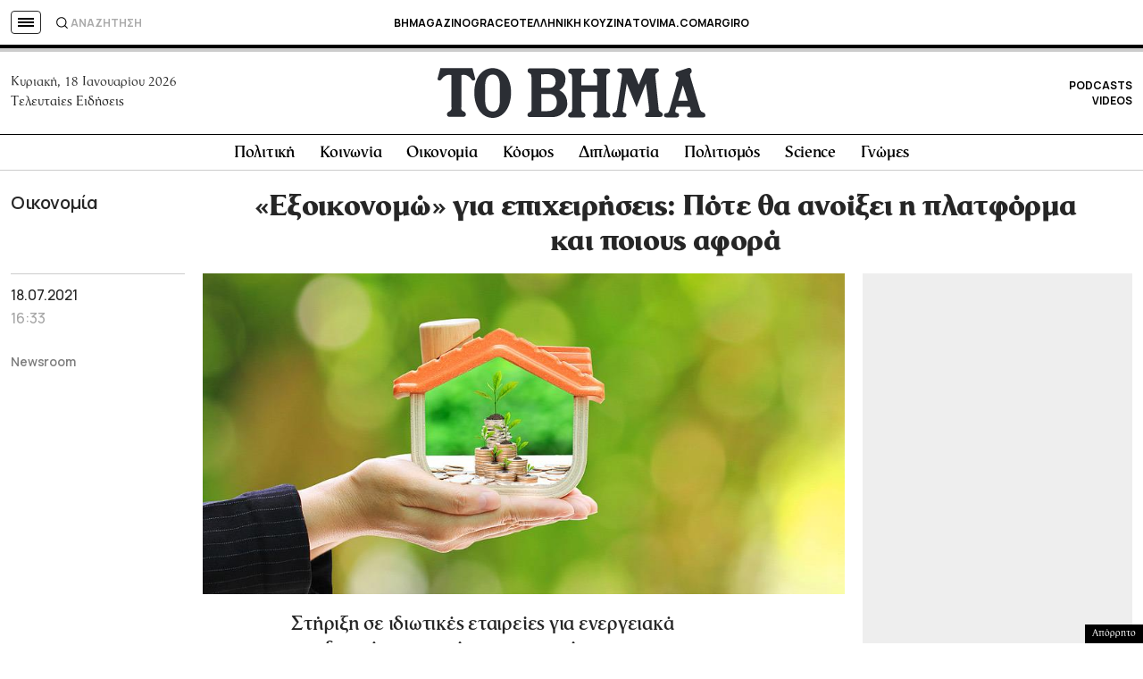

--- FILE ---
content_type: text/html; charset=utf-8
request_url: https://www.google.com/recaptcha/api2/aframe
body_size: 184
content:
<!DOCTYPE HTML><html><head><meta http-equiv="content-type" content="text/html; charset=UTF-8"></head><body><script nonce="6Gp2bbDkQ50O6NPIJ94b9g">/** Anti-fraud and anti-abuse applications only. See google.com/recaptcha */ try{var clients={'sodar':'https://pagead2.googlesyndication.com/pagead/sodar?'};window.addEventListener("message",function(a){try{if(a.source===window.parent){var b=JSON.parse(a.data);var c=clients[b['id']];if(c){var d=document.createElement('img');d.src=c+b['params']+'&rc='+(localStorage.getItem("rc::a")?sessionStorage.getItem("rc::b"):"");window.document.body.appendChild(d);sessionStorage.setItem("rc::e",parseInt(sessionStorage.getItem("rc::e")||0)+1);localStorage.setItem("rc::h",'1768765671395');}}}catch(b){}});window.parent.postMessage("_grecaptcha_ready", "*");}catch(b){}</script></body></html>

--- FILE ---
content_type: application/javascript; charset=utf-8
request_url: https://fundingchoicesmessages.google.com/f/AGSKWxUQ_se3BIjzw4XPwicIgGmoGY8Yi9ywUJiuu1Vt_l697UAUiQjXFW9lvT7J8CqomxBg00l2g4zRvRolXd2vJpYZA8nX1axTftq3X7g6TohB2zWLeDuOocoRRSkdgfUsulsPvoDsDfIWewwHT4clVAaLG3xWtROXXhsk6yuop_rON3PoHhpsrrrR8Dv4/_/ad/top_/download-ad.-ad03./adsjs./synad3.
body_size: -1289
content:
window['ff734725-a6a7-4908-8bf9-93c7bd3a96b3'] = true;